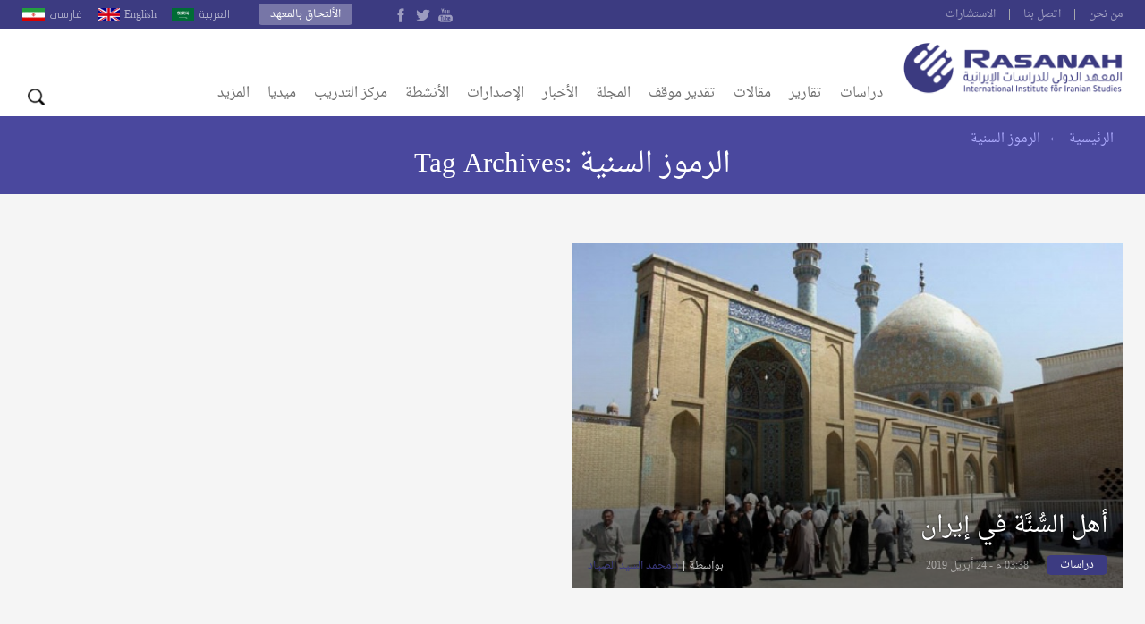

--- FILE ---
content_type: text/html; charset=UTF-8
request_url: https://rasanah-iiis.org/blog/tag/%D8%A7%D9%84%D8%B1%D9%85%D9%88%D8%B2-%D8%A7%D9%84%D8%B3%D9%86%D9%8A%D8%A9/
body_size: 15148
content:
<!DOCTYPE html>
<!--[if IE 6]>
<html id="ie6" dir="ltr" lang="ar">
<![endif]-->
<!--[if IE 7]>
<html id="ie7" dir="ltr" lang="ar">
<![endif]-->
<!--[if IE 8]>
<html id="ie8" dir="ltr" lang="ar">
<![endif]-->
<!--[if !(IE 6) | !(IE 7) | !(IE 8)  ]><!-->
<html dir="ltr" lang="ar">
<!--<![endif]-->
<head>
  <meta charset="UTF-8" />
  <meta name="viewport" content="width=device-width, initial-scale=1.0">
  <meta name="google-site-verification" content="CaJFs10y5bLJwrBLDBnsJAVlZQ9Tp8L0X-FMu385Eto">
  <meta http-equiv="cache-control" content="max-age=0" />
  <meta http-equiv="cache-control" content="no-cache" />
  <meta http-equiv="cache-control" content="no-store" />
  <meta http-equiv="expires" content="0" />
  <link rel="shortcut icon" href="https://rasanah-iiis.org/wp-content/themes/rasanah/images/ico/favicon.ico">

  <title>الرموز السنية Archives | المعهد الدولي للدراسات الإيرانية</title>
  <link rel="profile" href="https://gmpg.org/xfn/11" />
  <link rel="pingback" href="https://rasanah-iiis.org/xmlrpc.php" />
  <meta name='robots' content='max-image-preview:large' />

	<!-- This site is optimized with the Yoast SEO Premium plugin v14.9 - https://yoast.com/wordpress/plugins/seo/ -->
	<meta name="robots" content="index, follow, max-snippet:-1, max-image-preview:large, max-video-preview:-1" />
	<link rel="canonical" href="https://rasanah-iiis.org/blog/tag/الرموز-السنية/" />
	<meta property="og:locale" content="ar_AR" />
	<meta property="og:type" content="article" />
	<meta property="og:title" content="الرموز السنية Archives | المعهد الدولي للدراسات الإيرانية" />
	<meta property="og:url" content="https://rasanah-iiis.org/blog/tag/الرموز-السنية/" />
	<meta property="og:site_name" content="المعهد الدولي للدراسات الإيرانية" />
	<meta name="twitter:card" content="summary_large_image" />
	<meta name="twitter:site" content="@Rasanahiiis" />
	<script type="application/ld+json" class="yoast-schema-graph">{"@context":"https://schema.org","@graph":[{"@type":"Organization","@id":"https://rasanah-iiis.org/#organization","name":"\u0627\u0644\u0645\u0639\u0647\u062f \u0627\u0644\u062f\u0648\u0644\u064a \u0644\u0644\u062f\u0631\u0627\u0633\u0627\u062a \u0627\u0644\u0625\u064a\u0631\u0627\u0646\u064a\u0629","url":"https://rasanah-iiis.org/","sameAs":["https://www.facebook.com/Rasanahiis/","https://www.Instagram.com/Rasanahiiis/","https://twitter.com/Rasanahiiis"],"logo":{"@type":"ImageObject","@id":"https://rasanah-iiis.org/#logo","inLanguage":"ar","url":"https://rasanah-iiis.org/wp-content/uploads/2018/09/author-icon.png","width":450,"height":460,"caption":"\u0627\u0644\u0645\u0639\u0647\u062f \u0627\u0644\u062f\u0648\u0644\u064a \u0644\u0644\u062f\u0631\u0627\u0633\u0627\u062a \u0627\u0644\u0625\u064a\u0631\u0627\u0646\u064a\u0629"},"image":{"@id":"https://rasanah-iiis.org/#logo"}},{"@type":"WebSite","@id":"https://rasanah-iiis.org/#website","url":"https://rasanah-iiis.org/","name":"\u0627\u0644\u0645\u0639\u0647\u062f \u0627\u0644\u062f\u0648\u0644\u064a \u0644\u0644\u062f\u0631\u0627\u0633\u0627\u062a \u0627\u0644\u0625\u064a\u0631\u0627\u0646\u064a\u0629","description":"\u0631\u0635\u0627\u0646\u0629 (\u0627\u0644\u0645\u0639\u0647\u062f \u0627\u0644\u062f\u0648\u0644\u064a \u0644\u0644\u062f\u0631\u0627\u0633\u0627\u062a \u0627\u0644\u0625\u064a\u0631\u0627\u0646\u064a\u0629)\u060c \u064a\u062a\u0639\u0627\u0645\u0644 \u0628\u0645\u0648\u0636\u0648\u0639\u064a\u0629 \u0648\u062d\u064a\u0627\u062f\u064a\u0629 \u0648\u062d\u0631\u0641\u064a\u0629 \u0648\u064a\u062a\u0628\u0639 \u0623\u0639\u0644\u0649 \u0645\u0639\u0627\u064a\u064a\u0631 \u0627\u0644\u0625\u062a\u0642\u0627\u0646 \u0627\u0644\u062f\u0648\u0644\u064a\u0629 \u0641\u064a \u0643\u0644 \u0645\u064f\u0646\u062a\u064e\u062c\u0627\u062a\u0647 \u0627\u0644\u0641\u0643\u0631\u064a\u0629 \u0648\u0627\u0644\u0645\u0639\u0631\u0641\u064a\u0629 \u0645\u0646 \u062e\u0644\u0627\u0644 \u0627\u0633\u062a\u0642\u0637\u0627\u0628 \u0643\u0648\u0627\u062f\u0631 \u0645\u062a\u062e\u0635\u0635\u0629 \u0645\u0646 \u0645\u062e\u062a\u0644\u0641 \u0623\u0646\u062d\u0627\u0621 \u0627\u0644\u0639\u0627\u0644\u0645.","publisher":{"@id":"https://rasanah-iiis.org/#organization"},"potentialAction":[{"@type":"SearchAction","target":"https://rasanah-iiis.org/?s={search_term_string}","query-input":"required name=search_term_string"}],"inLanguage":"ar"},{"@type":"CollectionPage","@id":"https://rasanah-iiis.org/blog/tag/%d8%a7%d9%84%d8%b1%d9%85%d9%88%d8%b2-%d8%a7%d9%84%d8%b3%d9%86%d9%8a%d8%a9/#webpage","url":"https://rasanah-iiis.org/blog/tag/%d8%a7%d9%84%d8%b1%d9%85%d9%88%d8%b2-%d8%a7%d9%84%d8%b3%d9%86%d9%8a%d8%a9/","name":"\u0627\u0644\u0631\u0645\u0648\u0632 \u0627\u0644\u0633\u0646\u064a\u0629 Archives | \u0627\u0644\u0645\u0639\u0647\u062f \u0627\u0644\u062f\u0648\u0644\u064a \u0644\u0644\u062f\u0631\u0627\u0633\u0627\u062a \u0627\u0644\u0625\u064a\u0631\u0627\u0646\u064a\u0629","isPartOf":{"@id":"https://rasanah-iiis.org/#website"},"inLanguage":"ar","potentialAction":[{"@type":"ReadAction","target":["https://rasanah-iiis.org/blog/tag/%d8%a7%d9%84%d8%b1%d9%85%d9%88%d8%b2-%d8%a7%d9%84%d8%b3%d9%86%d9%8a%d8%a9/"]}]}]}</script>
	<!-- / Yoast SEO Premium plugin. -->


<link rel='dns-prefetch' href='//fonts.googleapis.com' />
<link rel="alternate" type="application/rss+xml" title="المعهد الدولي للدراسات الإيرانية &laquo; الخلاصة" href="https://rasanah-iiis.org/feed/" />
<link rel="alternate" type="application/rss+xml" title="المعهد الدولي للدراسات الإيرانية &laquo; خلاصة التعليقات" href="https://rasanah-iiis.org/comments/feed/" />
<link rel="alternate" type="application/rss+xml" title="المعهد الدولي للدراسات الإيرانية &laquo; الرموز السنية خلاصة الوسوم" href="https://rasanah-iiis.org/blog/tag/%d8%a7%d9%84%d8%b1%d9%85%d9%88%d8%b2-%d8%a7%d9%84%d8%b3%d9%86%d9%8a%d8%a9/feed/" />
<style id='wp-img-auto-sizes-contain-inline-css' type='text/css'>
img:is([sizes=auto i],[sizes^="auto," i]){contain-intrinsic-size:3000px 1500px}
/*# sourceURL=wp-img-auto-sizes-contain-inline-css */
</style>
<style id='wp-emoji-styles-inline-css' type='text/css'>

	img.wp-smiley, img.emoji {
		display: inline !important;
		border: none !important;
		box-shadow: none !important;
		height: 1em !important;
		width: 1em !important;
		margin: 0 0.07em !important;
		vertical-align: -0.1em !important;
		background: none !important;
		padding: 0 !important;
	}
/*# sourceURL=wp-emoji-styles-inline-css */
</style>
<style id='wp-block-library-inline-css' type='text/css'>
:root{--wp-block-synced-color:#7a00df;--wp-block-synced-color--rgb:122,0,223;--wp-bound-block-color:var(--wp-block-synced-color);--wp-editor-canvas-background:#ddd;--wp-admin-theme-color:#007cba;--wp-admin-theme-color--rgb:0,124,186;--wp-admin-theme-color-darker-10:#006ba1;--wp-admin-theme-color-darker-10--rgb:0,107,160.5;--wp-admin-theme-color-darker-20:#005a87;--wp-admin-theme-color-darker-20--rgb:0,90,135;--wp-admin-border-width-focus:2px}@media (min-resolution:192dpi){:root{--wp-admin-border-width-focus:1.5px}}.wp-element-button{cursor:pointer}:root .has-very-light-gray-background-color{background-color:#eee}:root .has-very-dark-gray-background-color{background-color:#313131}:root .has-very-light-gray-color{color:#eee}:root .has-very-dark-gray-color{color:#313131}:root .has-vivid-green-cyan-to-vivid-cyan-blue-gradient-background{background:linear-gradient(135deg,#00d084,#0693e3)}:root .has-purple-crush-gradient-background{background:linear-gradient(135deg,#34e2e4,#4721fb 50%,#ab1dfe)}:root .has-hazy-dawn-gradient-background{background:linear-gradient(135deg,#faaca8,#dad0ec)}:root .has-subdued-olive-gradient-background{background:linear-gradient(135deg,#fafae1,#67a671)}:root .has-atomic-cream-gradient-background{background:linear-gradient(135deg,#fdd79a,#004a59)}:root .has-nightshade-gradient-background{background:linear-gradient(135deg,#330968,#31cdcf)}:root .has-midnight-gradient-background{background:linear-gradient(135deg,#020381,#2874fc)}:root{--wp--preset--font-size--normal:16px;--wp--preset--font-size--huge:42px}.has-regular-font-size{font-size:1em}.has-larger-font-size{font-size:2.625em}.has-normal-font-size{font-size:var(--wp--preset--font-size--normal)}.has-huge-font-size{font-size:var(--wp--preset--font-size--huge)}.has-text-align-center{text-align:center}.has-text-align-left{text-align:left}.has-text-align-right{text-align:right}.has-fit-text{white-space:nowrap!important}#end-resizable-editor-section{display:none}.aligncenter{clear:both}.items-justified-left{justify-content:flex-start}.items-justified-center{justify-content:center}.items-justified-right{justify-content:flex-end}.items-justified-space-between{justify-content:space-between}.screen-reader-text{border:0;clip-path:inset(50%);height:1px;margin:-1px;overflow:hidden;padding:0;position:absolute;width:1px;word-wrap:normal!important}.screen-reader-text:focus{background-color:#ddd;clip-path:none;color:#444;display:block;font-size:1em;height:auto;left:5px;line-height:normal;padding:15px 23px 14px;text-decoration:none;top:5px;width:auto;z-index:100000}html :where(.has-border-color){border-style:solid}html :where([style*=border-top-color]){border-top-style:solid}html :where([style*=border-right-color]){border-right-style:solid}html :where([style*=border-bottom-color]){border-bottom-style:solid}html :where([style*=border-left-color]){border-left-style:solid}html :where([style*=border-width]){border-style:solid}html :where([style*=border-top-width]){border-top-style:solid}html :where([style*=border-right-width]){border-right-style:solid}html :where([style*=border-bottom-width]){border-bottom-style:solid}html :where([style*=border-left-width]){border-left-style:solid}html :where(img[class*=wp-image-]){height:auto;max-width:100%}:where(figure){margin:0 0 1em}html :where(.is-position-sticky){--wp-admin--admin-bar--position-offset:var(--wp-admin--admin-bar--height,0px)}@media screen and (max-width:600px){html :where(.is-position-sticky){--wp-admin--admin-bar--position-offset:0px}}

/*# sourceURL=wp-block-library-inline-css */
</style><style id='global-styles-inline-css' type='text/css'>
:root{--wp--preset--aspect-ratio--square: 1;--wp--preset--aspect-ratio--4-3: 4/3;--wp--preset--aspect-ratio--3-4: 3/4;--wp--preset--aspect-ratio--3-2: 3/2;--wp--preset--aspect-ratio--2-3: 2/3;--wp--preset--aspect-ratio--16-9: 16/9;--wp--preset--aspect-ratio--9-16: 9/16;--wp--preset--color--black: #000000;--wp--preset--color--cyan-bluish-gray: #abb8c3;--wp--preset--color--white: #ffffff;--wp--preset--color--pale-pink: #f78da7;--wp--preset--color--vivid-red: #cf2e2e;--wp--preset--color--luminous-vivid-orange: #ff6900;--wp--preset--color--luminous-vivid-amber: #fcb900;--wp--preset--color--light-green-cyan: #7bdcb5;--wp--preset--color--vivid-green-cyan: #00d084;--wp--preset--color--pale-cyan-blue: #8ed1fc;--wp--preset--color--vivid-cyan-blue: #0693e3;--wp--preset--color--vivid-purple: #9b51e0;--wp--preset--gradient--vivid-cyan-blue-to-vivid-purple: linear-gradient(135deg,rgb(6,147,227) 0%,rgb(155,81,224) 100%);--wp--preset--gradient--light-green-cyan-to-vivid-green-cyan: linear-gradient(135deg,rgb(122,220,180) 0%,rgb(0,208,130) 100%);--wp--preset--gradient--luminous-vivid-amber-to-luminous-vivid-orange: linear-gradient(135deg,rgb(252,185,0) 0%,rgb(255,105,0) 100%);--wp--preset--gradient--luminous-vivid-orange-to-vivid-red: linear-gradient(135deg,rgb(255,105,0) 0%,rgb(207,46,46) 100%);--wp--preset--gradient--very-light-gray-to-cyan-bluish-gray: linear-gradient(135deg,rgb(238,238,238) 0%,rgb(169,184,195) 100%);--wp--preset--gradient--cool-to-warm-spectrum: linear-gradient(135deg,rgb(74,234,220) 0%,rgb(151,120,209) 20%,rgb(207,42,186) 40%,rgb(238,44,130) 60%,rgb(251,105,98) 80%,rgb(254,248,76) 100%);--wp--preset--gradient--blush-light-purple: linear-gradient(135deg,rgb(255,206,236) 0%,rgb(152,150,240) 100%);--wp--preset--gradient--blush-bordeaux: linear-gradient(135deg,rgb(254,205,165) 0%,rgb(254,45,45) 50%,rgb(107,0,62) 100%);--wp--preset--gradient--luminous-dusk: linear-gradient(135deg,rgb(255,203,112) 0%,rgb(199,81,192) 50%,rgb(65,88,208) 100%);--wp--preset--gradient--pale-ocean: linear-gradient(135deg,rgb(255,245,203) 0%,rgb(182,227,212) 50%,rgb(51,167,181) 100%);--wp--preset--gradient--electric-grass: linear-gradient(135deg,rgb(202,248,128) 0%,rgb(113,206,126) 100%);--wp--preset--gradient--midnight: linear-gradient(135deg,rgb(2,3,129) 0%,rgb(40,116,252) 100%);--wp--preset--font-size--small: 13px;--wp--preset--font-size--medium: 20px;--wp--preset--font-size--large: 36px;--wp--preset--font-size--x-large: 42px;--wp--preset--spacing--20: 0.44rem;--wp--preset--spacing--30: 0.67rem;--wp--preset--spacing--40: 1rem;--wp--preset--spacing--50: 1.5rem;--wp--preset--spacing--60: 2.25rem;--wp--preset--spacing--70: 3.38rem;--wp--preset--spacing--80: 5.06rem;--wp--preset--shadow--natural: 6px 6px 9px rgba(0, 0, 0, 0.2);--wp--preset--shadow--deep: 12px 12px 50px rgba(0, 0, 0, 0.4);--wp--preset--shadow--sharp: 6px 6px 0px rgba(0, 0, 0, 0.2);--wp--preset--shadow--outlined: 6px 6px 0px -3px rgb(255, 255, 255), 6px 6px rgb(0, 0, 0);--wp--preset--shadow--crisp: 6px 6px 0px rgb(0, 0, 0);}:where(.is-layout-flex){gap: 0.5em;}:where(.is-layout-grid){gap: 0.5em;}body .is-layout-flex{display: flex;}.is-layout-flex{flex-wrap: wrap;align-items: center;}.is-layout-flex > :is(*, div){margin: 0;}body .is-layout-grid{display: grid;}.is-layout-grid > :is(*, div){margin: 0;}:where(.wp-block-columns.is-layout-flex){gap: 2em;}:where(.wp-block-columns.is-layout-grid){gap: 2em;}:where(.wp-block-post-template.is-layout-flex){gap: 1.25em;}:where(.wp-block-post-template.is-layout-grid){gap: 1.25em;}.has-black-color{color: var(--wp--preset--color--black) !important;}.has-cyan-bluish-gray-color{color: var(--wp--preset--color--cyan-bluish-gray) !important;}.has-white-color{color: var(--wp--preset--color--white) !important;}.has-pale-pink-color{color: var(--wp--preset--color--pale-pink) !important;}.has-vivid-red-color{color: var(--wp--preset--color--vivid-red) !important;}.has-luminous-vivid-orange-color{color: var(--wp--preset--color--luminous-vivid-orange) !important;}.has-luminous-vivid-amber-color{color: var(--wp--preset--color--luminous-vivid-amber) !important;}.has-light-green-cyan-color{color: var(--wp--preset--color--light-green-cyan) !important;}.has-vivid-green-cyan-color{color: var(--wp--preset--color--vivid-green-cyan) !important;}.has-pale-cyan-blue-color{color: var(--wp--preset--color--pale-cyan-blue) !important;}.has-vivid-cyan-blue-color{color: var(--wp--preset--color--vivid-cyan-blue) !important;}.has-vivid-purple-color{color: var(--wp--preset--color--vivid-purple) !important;}.has-black-background-color{background-color: var(--wp--preset--color--black) !important;}.has-cyan-bluish-gray-background-color{background-color: var(--wp--preset--color--cyan-bluish-gray) !important;}.has-white-background-color{background-color: var(--wp--preset--color--white) !important;}.has-pale-pink-background-color{background-color: var(--wp--preset--color--pale-pink) !important;}.has-vivid-red-background-color{background-color: var(--wp--preset--color--vivid-red) !important;}.has-luminous-vivid-orange-background-color{background-color: var(--wp--preset--color--luminous-vivid-orange) !important;}.has-luminous-vivid-amber-background-color{background-color: var(--wp--preset--color--luminous-vivid-amber) !important;}.has-light-green-cyan-background-color{background-color: var(--wp--preset--color--light-green-cyan) !important;}.has-vivid-green-cyan-background-color{background-color: var(--wp--preset--color--vivid-green-cyan) !important;}.has-pale-cyan-blue-background-color{background-color: var(--wp--preset--color--pale-cyan-blue) !important;}.has-vivid-cyan-blue-background-color{background-color: var(--wp--preset--color--vivid-cyan-blue) !important;}.has-vivid-purple-background-color{background-color: var(--wp--preset--color--vivid-purple) !important;}.has-black-border-color{border-color: var(--wp--preset--color--black) !important;}.has-cyan-bluish-gray-border-color{border-color: var(--wp--preset--color--cyan-bluish-gray) !important;}.has-white-border-color{border-color: var(--wp--preset--color--white) !important;}.has-pale-pink-border-color{border-color: var(--wp--preset--color--pale-pink) !important;}.has-vivid-red-border-color{border-color: var(--wp--preset--color--vivid-red) !important;}.has-luminous-vivid-orange-border-color{border-color: var(--wp--preset--color--luminous-vivid-orange) !important;}.has-luminous-vivid-amber-border-color{border-color: var(--wp--preset--color--luminous-vivid-amber) !important;}.has-light-green-cyan-border-color{border-color: var(--wp--preset--color--light-green-cyan) !important;}.has-vivid-green-cyan-border-color{border-color: var(--wp--preset--color--vivid-green-cyan) !important;}.has-pale-cyan-blue-border-color{border-color: var(--wp--preset--color--pale-cyan-blue) !important;}.has-vivid-cyan-blue-border-color{border-color: var(--wp--preset--color--vivid-cyan-blue) !important;}.has-vivid-purple-border-color{border-color: var(--wp--preset--color--vivid-purple) !important;}.has-vivid-cyan-blue-to-vivid-purple-gradient-background{background: var(--wp--preset--gradient--vivid-cyan-blue-to-vivid-purple) !important;}.has-light-green-cyan-to-vivid-green-cyan-gradient-background{background: var(--wp--preset--gradient--light-green-cyan-to-vivid-green-cyan) !important;}.has-luminous-vivid-amber-to-luminous-vivid-orange-gradient-background{background: var(--wp--preset--gradient--luminous-vivid-amber-to-luminous-vivid-orange) !important;}.has-luminous-vivid-orange-to-vivid-red-gradient-background{background: var(--wp--preset--gradient--luminous-vivid-orange-to-vivid-red) !important;}.has-very-light-gray-to-cyan-bluish-gray-gradient-background{background: var(--wp--preset--gradient--very-light-gray-to-cyan-bluish-gray) !important;}.has-cool-to-warm-spectrum-gradient-background{background: var(--wp--preset--gradient--cool-to-warm-spectrum) !important;}.has-blush-light-purple-gradient-background{background: var(--wp--preset--gradient--blush-light-purple) !important;}.has-blush-bordeaux-gradient-background{background: var(--wp--preset--gradient--blush-bordeaux) !important;}.has-luminous-dusk-gradient-background{background: var(--wp--preset--gradient--luminous-dusk) !important;}.has-pale-ocean-gradient-background{background: var(--wp--preset--gradient--pale-ocean) !important;}.has-electric-grass-gradient-background{background: var(--wp--preset--gradient--electric-grass) !important;}.has-midnight-gradient-background{background: var(--wp--preset--gradient--midnight) !important;}.has-small-font-size{font-size: var(--wp--preset--font-size--small) !important;}.has-medium-font-size{font-size: var(--wp--preset--font-size--medium) !important;}.has-large-font-size{font-size: var(--wp--preset--font-size--large) !important;}.has-x-large-font-size{font-size: var(--wp--preset--font-size--x-large) !important;}
/*# sourceURL=global-styles-inline-css */
</style>

<style id='classic-theme-styles-inline-css' type='text/css'>
/*! This file is auto-generated */
.wp-block-button__link{color:#fff;background-color:#32373c;border-radius:9999px;box-shadow:none;text-decoration:none;padding:calc(.667em + 2px) calc(1.333em + 2px);font-size:1.125em}.wp-block-file__button{background:#32373c;color:#fff;text-decoration:none}
/*# sourceURL=/wp-includes/css/classic-themes.min.css */
</style>
<link rel='stylesheet' id='swiper-slider-css' href='https://rasanah-iiis.org/wp-content/themes/rasanah/css/swiper.css?ver=6.9' type='text/css' media='all' />
<link rel='stylesheet' id='main-stylesheet-css' href='https://rasanah-iiis.org/wp-content/themes/rasanah/style.css?ver=6.9' type='text/css' media='all' />
<link rel='stylesheet' id='jf-font-css' href='https://rasanah-iiis.org/wp-content/themes/rasanah/css/jf-font.css?ver=6.9' type='text/css' media='all' />
<link rel='stylesheet' id='weather-font-css' href='https://rasanah-iiis.org/wp-content/themes/rasanah/css/weather-font/weather.css?ver=6.9' type='text/css' media='all' />
<link rel='stylesheet' id='droidarabic-naskh-css' href='https://fonts.googleapis.com/earlyaccess/droidarabicnaskh.css?ver=6.9' type='text/css' media='all' />
<link rel='stylesheet' id='droidarabic-kufi-css' href='https://fonts.googleapis.com/earlyaccess/droidarabickufi.css?ver=6.9' type='text/css' media='all' />
<script type="text/javascript" src="https://rasanah-iiis.org/wp-includes/js/jquery/jquery.min.js?ver=3.7.1" id="jquery-core-js"></script>
<script type="text/javascript" src="https://rasanah-iiis.org/wp-includes/js/jquery/jquery-migrate.min.js?ver=3.4.1" id="jquery-migrate-js"></script>
<script type="text/javascript" src="https://rasanah-iiis.org/wp-content/themes/rasanah/js/swiper.jquery.min.js" id="swiper.jquery-js"></script>
<script type="text/javascript" src="https://rasanah-iiis.org/wp-content/themes/rasanah/js/jquery.popupwindow.js" id="jquery.popup-js"></script>
<script type="text/javascript" src="https://rasanah-iiis.org/wp-content/themes/rasanah/js/jquery.marquee.min.js" id="jquery.marquee-js"></script>
<link rel="https://api.w.org/" href="https://rasanah-iiis.org/wp-json/" /><link rel="alternate" title="JSON" type="application/json" href="https://rasanah-iiis.org/wp-json/wp/v2/tags/6874" /><link rel="EditURI" type="application/rsd+xml" title="RSD" href="https://rasanah-iiis.org/xmlrpc.php?rsd" />
<meta name="generator" content="WordPress 6.9" />
<link rel="icon" href="https://rasanah-iiis.org/wp-content/uploads/2018/04/cropped-rasanah-32x32.png" sizes="32x32" />
<link rel="icon" href="https://rasanah-iiis.org/wp-content/uploads/2018/04/cropped-rasanah-192x192.png" sizes="192x192" />
<link rel="apple-touch-icon" href="https://rasanah-iiis.org/wp-content/uploads/2018/04/cropped-rasanah-180x180.png" />
<meta name="msapplication-TileImage" content="https://rasanah-iiis.org/wp-content/uploads/2018/04/cropped-rasanah-270x270.png" />
		<style type="text/css" id="wp-custom-css">
			.logo-container.clearfix {
    display: none;
}

.date {
    display: none;
}		</style>
		
  <!-- Global site tag (gtag.js) - Google Analytics -->
  <script async src="https://www.googletagmanager.com/gtag/js?id=UA-35360281-28"></script>
  <script>
    window.dataLayer = window.dataLayer || [];
    function gtag(){dataLayer.push(arguments);}
    gtag('js', new Date());

    gtag('config', 'UA-35360281-28');
  </script>


</head>

<body class="rtl archive tag tag-6874 wp-theme-rasanah">

<div id="header">
    <div id="topbar" class="clearfix">
      <div class="container">


        <ul id="nav-menu" class="small-links"><li id="menu-item-585" class="menu-item menu-item-type-post_type menu-item-object-page menu-item-585"><a href="https://rasanah-iiis.org/%d9%85%d9%86-%d9%86%d8%ad%d9%86/">من نحن</a></li>
<li id="menu-item-586" class="menu-item menu-item-type-post_type menu-item-object-page menu-item-586"><a href="https://rasanah-iiis.org/%d8%a7%d8%aa%d8%b5%d9%84-%d8%a8%d9%86%d8%a7/">اتصل بنا</a></li>
<li id="menu-item-13298" class="menu-item menu-item-type-post_type menu-item-object-page menu-item-13298"><a href="https://rasanah-iiis.org/%d8%a7%d9%84%d8%a7%d8%b3%d8%aa%d8%b4%d8%a7%d8%b1%d8%a7%d8%aa/">الاستشارات</a></li>
</ul>        <div class="languages-block">
          <div class="languages-open">أختر اللغة</div>
          <div class="lang-link">
                          <a  href="https://rasanah-iiis.org/" class="">العربية</a>
                          <a  href="https://rasanah-iiis.org/english" class="english">English</a>
                          <a  href="https://rasanah-iiis.org/parsi" class="parsi">فارسى</a>
                      </div>
        </div>

        <a class="login-button" href="https://rasanah-iiis.org/%d8%a7%d9%84%d8%a5%d9%84%d8%aa%d8%ad%d8%a7%d9%82-%d8%a8%d8%a7%d9%84%d9%85%d8%b9%d9%87%d8%af/">الألتحاق بالمعهد</a>

        <div class="follow-icons">
          <!-- <a class="google_plus" href=""></a>
          <a class="rss" href=""></a> -->
          <a class="youtube" href="https://www.youtube.com/channel/UCxMjj9EPz2qwOx_AXk0Ww7g"></a>
          <a class="twitter" href="https://twitter.com/Rasanahiiis"></a>
          <a class="facebook" href="https://www.facebook.com/Rasanahiis/"></a>
        </div>

        <div class="date">
          03:42 ص - 19 يناير 2026        </div>
      </div>
    </div>

    <div class="inner-header clearfix">
      <div class="container">
          <a class="logo" href="https://rasanah-iiis.org">
            <img alt="المعهد الدولي للدراسات الإيرانية" src="https://rasanah-iiis.org/wp-content/themes/rasanah/images/logo.png">
          </a>
          <div class="search-navigation-icone">
            <div class="navigation-icone">القائمه </div>
            <div class="search-icone">البحث</div>
          </div>


          <nav id="header-navigation" role="navigation" class="clearfix">
              <ul id="nav-menu" class="nav-menu clearfix"><li id="menu-item-11095" class="menu-item menu-item-type-taxonomy menu-item-object-category menu-item-11095 14-menu-category"><a href="https://rasanah-iiis.org/blog/category/%d8%af%d8%b1%d8%a7%d8%b3%d8%a7%d8%aa/">دراسات</a></li>
<li id="menu-item-12561" class="menu-item menu-item-type-taxonomy menu-item-object-category menu-item-has-children menu-item-12561 4887-menu-category"><a href="https://rasanah-iiis.org/blog/category/%d8%a7%d9%84%d8%b1%d8%b5%d8%af-%d9%88%d8%a7%d9%84%d8%aa%d8%b1%d8%ac%d9%85%d8%a9/%d8%a7%d9%84%d8%aa%d9%82%d8%a7%d8%b1%d9%8a%d8%b1/">تقارير</a>
<ul class="sub-menu">
	<li id="menu-item-37948" class="menu-item menu-item-type-taxonomy menu-item-object-category menu-item-37948 4887-menu-category"><a href="https://rasanah-iiis.org/blog/category/%d8%a7%d9%84%d8%b1%d8%b5%d8%af-%d9%88%d8%a7%d9%84%d8%aa%d8%b1%d8%ac%d9%85%d8%a9/%d8%a7%d9%84%d8%aa%d9%82%d8%a7%d8%b1%d9%8a%d8%b1/">تقارير</a></li>
	<li id="menu-item-11156" class="menu-item menu-item-type-taxonomy menu-item-object-category menu-item-11156 3-menu-category"><a href="https://rasanah-iiis.org/blog/category/%d8%a7%d9%84%d8%b1%d8%b5%d8%af-%d9%88%d8%a7%d9%84%d8%aa%d8%b1%d8%ac%d9%85%d8%a9/%d8%a7%d9%84%d8%aa%d9%82%d8%a7%d8%b1%d9%8a%d8%b1-%d8%a7%d9%84%d8%a5%d8%ae%d8%a8%d8%a7%d8%b1%d9%8a%d8%a9/">تقارير خبرية</a></li>
	<li id="menu-item-11157" class="menu-item menu-item-type-taxonomy menu-item-object-category menu-item-11157 94-menu-category"><a href="https://rasanah-iiis.org/blog/category/%d8%a7%d9%84%d8%b1%d8%b5%d8%af-%d9%88%d8%a7%d9%84%d8%aa%d8%b1%d8%ac%d9%85%d8%a9/%d8%a7%d9%84%d8%b5%d8%ad%d8%a7%d9%81%d8%a9-%d8%a7%d9%84%d8%a5%d9%8a%d8%b1%d8%a7%d9%86%d9%8a%d8%a9/">الصحافة الإيرانية</a></li>

		<div class="posts-block">
							<ul id="posts-4887" class="section-cat-post">
					<li class='third'>  <a href="https://rasanah-iiis.org/%d9%85%d9%86%d8%a7%d9%88%d8%b1%d8%a7%d8%aa-%d8%a7%d9%84%d8%a7%d9%82%d8%aa%d8%af%d8%a7%d8%b1-%d8%b1%d8%b3%d8%a7%d8%a6%d9%84-%d8%b5%d8%a7%d8%b1%d9%88%d8%ae%d9%8a%d8%a9-%d8%a5%d9%8a%d8%b1/" class="single-post clearfix">
    <div class="thumbnail">
      <img alt="مناورات «الاقتدار».. رسائل صاروخية إيرانية في مياه الخليج" title="مناورات «الاقتدار».. رسائل صاروخية إيرانية في مياه الخليج" src="https://rasanah-iiis.org/wp-content/themes/rasanah/timthumb/?src=https://rasanah-iiis.org//wp-content/uploads/2025/12/مناورات-الاقتدار.-رسائل-صاروخية-إيرانية-في-مياه-الخليج-1024x577.png&w=205&h=125" />
    </div>
    <div class="text">
       <h2 class="the-title">مناورات «الاقتدار».. رسائل صاروخية إيرانية في مياه الخليج</h2>
    </div>
  </a>
</li><li class='third'>  <a href="https://rasanah-iiis.org/%d8%aa%d8%ac%d8%af%d8%af-%d8%a7%d9%84%d8%a7%d8%b9%d8%aa%d8%af%d8%a7%d8%a1%d8%a7%d8%aa-%d8%a7%d9%84%d8%a5%d8%b3%d8%b1%d8%a7%d8%a6%d9%8a%d9%84%d9%8a%d8%a9-%d8%b9%d9%84%d9%89-%d8%b3%d9%88%d8%b1%d9%8a/" class="single-post clearfix">
    <div class="thumbnail">
      <img alt="تجدد الاعتداءات الإسرائيلية على سوريا.. التداعيات والمآلات الإقليمية" title="تجدد الاعتداءات الإسرائيلية على سوريا.. التداعيات والمآلات الإقليمية" src="https://rasanah-iiis.org/wp-content/themes/rasanah/timthumb/?src=https://rasanah-iiis.org//wp-content/uploads/2025/12/تجدد-الاعتداءات-الإسرائيلية-على-سوريا.-التداعيات-والمآلات-الإقليمية-1024x683.jpeg&w=205&h=125" />
    </div>
    <div class="text">
       <h2 class="the-title">تجدد الاعتداءات الإسرائيلية على سوريا.. التداعيات والمآلات الإقليمية</h2>
    </div>
  </a>
</li><li class='third'>  <a href="https://rasanah-iiis.org/%d8%a7%d9%84%d9%8a%d9%85%d9%86-%d8%b9%d9%84%d9%89-%d8%ad%d8%a7%d9%81%d8%a9-%d8%a7%d9%84%d9%87%d8%a7%d9%88%d9%8a%d8%a9-%d8%aa%d8%af%d8%a7%d8%b9%d9%8a%d8%a7%d8%aa-%d8%a7%d9%84%d8%aa%d8%b5%d8%b9/" class="single-post clearfix">
    <div class="thumbnail">
      <img alt=" اليمن على حافة الهاوية.. تداعيات التصعيدات الأخيرة" title=" اليمن على حافة الهاوية.. تداعيات التصعيدات الأخيرة" src="https://rasanah-iiis.org/wp-content/themes/rasanah/timthumb/?src=https://rasanah-iiis.org//wp-content/uploads/2025/12/اليمن-على-حافة-الهاوية-.jpg&w=205&h=125" />
    </div>
    <div class="text">
       <h2 class="the-title"> اليمن على حافة الهاوية.. تداعيات التصعيدات الأخيرة</h2>
    </div>
  </a>
</li>				</ul>
							<ul id="posts-3" class="section-cat-post">
					<li class='third'>  <a href="https://rasanah-iiis.org/%d8%ad%d8%b8%d8%b1-%d8%b5%d8%a7%d8%af%d8%b1%d8%a7%d8%aa-%d8%a7%d9%84%d8%a8%d9%82%d9%88%d9%84%d9%8a%d8%a7%d8%aa-%d9%88%d8%a7%d9%84%d8%ad%d8%a8%d9%88%d8%a8-%d9%88%d8%a7%d9%84%d8%a7%d8%ad%d8%aa%d9%88/" class="single-post clearfix">
    <div class="thumbnail">
      <img alt="حظر صادرات البقوليات والحبوب.. والاحتواء الشعبي في إيران" title="حظر صادرات البقوليات والحبوب.. والاحتواء الشعبي في إيران" src="https://rasanah-iiis.org/wp-content/themes/rasanah/timthumb/?src=https://rasanah-iiis.org//wp-content/uploads/2018/12/بازار.jpg&w=205&h=125" />
    </div>
    <div class="text">
       <h2 class="the-title">حظر صادرات البقوليات والحبوب.. والاحتواء الشعبي في إيران</h2>
    </div>
  </a>
</li><li class='third'>  <a href="https://rasanah-iiis.org/%d8%aa%d8%b5%d8%b1%d9%8a%d8%ad%d8%a7%d8%aa-%d8%b8%d8%b1%d9%8a%d9%81-%d8%a7%d8%b3%d8%aa%d8%ab%d9%85%d8%a7%d8%b1-%d8%b3%d9%8a%d8%a7%d8%b3%d9%8a-%d8%a3%d9%85-%d8%ad%d9%82%d9%8a%d9%82%d8%a9-%d9%85%d8%aa/" class="single-post clearfix">
    <div class="thumbnail">
      <img alt="تصريحات ظريف.. استثمار سياسي أم حقيقة متأخرة؟" title="تصريحات ظريف.. استثمار سياسي أم حقيقة متأخرة؟" src="https://rasanah-iiis.org/wp-content/themes/rasanah/timthumb/?src=https://rasanah-iiis.org//wp-content/uploads/2018/12/تصريحات-ظريف.jpg&w=205&h=125" />
    </div>
    <div class="text">
       <h2 class="the-title">تصريحات ظريف.. استثمار سياسي أم حقيقة متأخرة؟</h2>
    </div>
  </a>
</li><li class='third'>  <a href="https://rasanah-iiis.org/%d8%aa%d8%b5%d8%a7%d8%b9%d8%af-%d8%a7%d9%84%d8%a7%d8%ad%d8%aa%d8%ac%d8%a7%d8%ac%d8%a7%d8%aa-%d9%88%d8%aa%d9%88%d8%b3%d8%b9-%d8%af%d8%a7%d8%a6%d8%b1%d8%a9-%d8%a7%d9%84%d9%85%d8%b7%d8%a7%d9%84%d8%a8/" class="single-post clearfix">
    <div class="thumbnail">
      <img alt="تصاعد الاحتجاجات وتوسع دائرة المطالب" title="تصاعد الاحتجاجات وتوسع دائرة المطالب" src="https://rasanah-iiis.org/wp-content/themes/rasanah/timthumb/?src=https://rasanah-iiis.org//wp-content/uploads/2018/08/تصاعد-الاحتجاجات-وتوسع-دائرة-المطالب2.png&w=205&h=125" />
    </div>
    <div class="text">
       <h2 class="the-title">تصاعد الاحتجاجات وتوسع دائرة المطالب</h2>
    </div>
  </a>
</li>				</ul>
							<ul id="posts-94" class="section-cat-post">
					<li class='third'>  <a href="https://rasanah-iiis.org/%d8%a5%d9%8a%d8%b1%d8%a7%d9%86-%d9%81%d9%8a-%d8%a3%d8%b3%d8%a8%d9%88%d8%b9-%d9%85%d9%86-14-20-%d8%a3%d8%ba%d8%b3%d8%b7%d8%b3-2025%d9%85/" class="single-post clearfix">
    <div class="thumbnail">
      <img alt="إيران في أسبوع من 14-20 أغسطس 2025م" title="إيران في أسبوع من 14-20 أغسطس 2025م" src="https://rasanah-iiis.org/wp-content/themes/rasanah/timthumb/?src=https://rasanah-iiis.org//wp-content/uploads/2025/06/أسبوع.jpg&w=205&h=125" />
    </div>
    <div class="text">
       <h2 class="the-title">إيران في أسبوع من 14-20 أغسطس 2025م</h2>
    </div>
  </a>
</li><li class='third'>  <a href="https://rasanah-iiis.org/%d8%a5%d9%8a%d8%b1%d8%a7%d9%86-%d9%81%d9%8a-%d8%a3%d8%b3%d8%a8%d9%88%d8%b9-%d9%85%d9%86-25-%d9%8a%d9%88%d9%86%d9%8a%d9%88-%d8%ad%d8%aa%d9%89-2-%d9%8a%d9%88%d9%84%d9%8a%d9%88-2025/" class="single-post clearfix">
    <div class="thumbnail">
      <img alt="إيران في أسبوع من 25 يونيو حتى 2 يوليو 2025" title="إيران في أسبوع من 25 يونيو حتى 2 يوليو 2025" src="https://rasanah-iiis.org/wp-content/themes/rasanah/timthumb/?src=https://rasanah-iiis.org//wp-content/uploads/2024/12/5-11-Dec-1024x250.jpg&w=205&h=125" />
    </div>
    <div class="text">
       <h2 class="the-title">إيران في أسبوع من 25 يونيو حتى 2 يوليو 2025</h2>
    </div>
  </a>
</li><li class='third'>  <a href="https://rasanah-iiis.org/%d8%a5%d9%8a%d8%b1%d8%a7%d9%86-%d9%81%d9%8a-%d8%a3%d8%b3%d8%a8%d9%88%d8%b9-%d9%85%d9%86-%d8%a7%d9%84%d8%ae%d9%85%d9%8a%d8%b3-15-%d9%85%d8%a7%d9%8a%d9%88-%d8%a5%d9%84%d9%89-%d8%a7%d9%84%d8%a3%d8%b1/" class="single-post clearfix">
    <div class="thumbnail">
      <img alt="إيران في أسبوع.. من الخميس 15 مايو إلى الأربعاء 21 مايو 2025م" title="إيران في أسبوع.. من الخميس 15 مايو إلى الأربعاء 21 مايو 2025م" src="https://rasanah-iiis.org/wp-content/themes/rasanah/timthumb/?src=https://rasanah-iiis.org//wp-content/uploads/2024/12/5-11-Dec-1024x250.jpg&w=205&h=125" />
    </div>
    <div class="text">
       <h2 class="the-title">إيران في أسبوع.. من الخميس 15 مايو إلى الأربعاء 21 مايو 2025م</h2>
    </div>
  </a>
</li>				</ul>
								</div>

		</ul>
</li>
<li id="menu-item-11158" class="menu-item menu-item-type-taxonomy menu-item-object-category menu-item-11158 17-menu-category"><a href="https://rasanah-iiis.org/blog/category/%d9%85%d9%82%d8%a7%d9%84%d8%a7%d8%aa/">مقالات</a></li>
<li id="menu-item-13666" class="menu-item menu-item-type-taxonomy menu-item-object-category menu-item-13666 154-menu-category"><a href="https://rasanah-iiis.org/blog/category/%d8%aa%d9%82%d8%af%d9%8a%d8%b1-%d9%85%d9%88%d9%82%d9%81/">تقدير موقف</a></li>
<li id="menu-item-17811" class="menu-item menu-item-type-taxonomy menu-item-object-category menu-item-17811 5-menu-category"><a href="https://rasanah-iiis.org/blog/category/%d8%a7%d9%84%d9%85%d8%ac%d9%84%d8%a9/">المجلة</a></li>
<li id="menu-item-11151" class="menu-item menu-item-type-taxonomy menu-item-object-category menu-item-11151 1-menu-category"><a href="https://rasanah-iiis.org/blog/category/%d8%a7%d9%84%d8%a7%d8%ae%d8%a8%d8%a7%d8%b1/">الأخبار</a></li>
<li id="menu-item-11102" class="menu-item menu-item-type-taxonomy menu-item-object-category menu-item-has-children menu-item-11102 549-menu-category"><a href="https://rasanah-iiis.org/blog/category/%d8%a7%d9%84%d8%a5%d8%b5%d8%af%d8%a7%d8%b1%d8%a7%d8%aa/">الإصدارات</a>
<ul class="sub-menu">
	<li id="menu-item-11103" class="menu-item menu-item-type-taxonomy menu-item-object-category menu-item-11103 4339-menu-category"><a href="https://rasanah-iiis.org/blog/category/%d8%a7%d9%84%d8%a5%d8%b5%d8%af%d8%a7%d8%b1%d8%a7%d8%aa/%d8%a7%d9%84%d8%aa%d9%82%d8%a7%d8%b1%d9%8a%d8%b1-%d8%a7%d9%84%d8%a5%d8%b3%d8%aa%d8%b1%d8%a7%d8%aa%d9%8a%d8%ac%d9%8a%d8%a9-%d8%a7%d9%84%d8%b3%d9%86%d9%88%d9%8a%d8%a9/">التقارير الاستراتيجية السنوية</a></li>
	<li id="menu-item-11104" class="menu-item menu-item-type-taxonomy menu-item-object-category menu-item-11104 751-menu-category"><a href="https://rasanah-iiis.org/blog/category/%d8%a7%d9%84%d8%a5%d8%b5%d8%af%d8%a7%d8%b1%d8%a7%d8%aa/%d8%a7%d9%84%d8%aa%d9%82%d8%a7%d8%b1%d9%8a%d8%b1-%d8%a7%d9%84%d8%b4%d9%87%d8%b1%d9%8a%d8%a9/">التقارير الشهرية</a></li>
	<li id="menu-item-11105" class="menu-item menu-item-type-taxonomy menu-item-object-category menu-item-11105 25-menu-category"><a href="https://rasanah-iiis.org/blog/category/%d8%a7%d9%84%d8%a5%d8%b5%d8%af%d8%a7%d8%b1%d8%a7%d8%aa/%d8%a7%d9%84%d9%83%d8%aa%d8%a8/">الكتب</a></li>

		<div class="posts-block">
							<ul id="posts-4339" class="section-cat-post">
					<li class='third'>  <a href="https://rasanah-iiis.org/%d8%b1%d8%b5%d8%a7%d9%86%d8%a9-%d9%8a%d8%b5%d8%af%d8%b1-%d8%aa%d9%82%d8%b1%d9%8a%d8%b1%d9%87-%d8%a7%d9%84%d8%a7%d8%b3%d8%aa%d8%b1%d8%a7%d8%aa%d9%8a%d8%ac%d9%8a-%d8%a7%d9%84%d8%b3%d9%86-2/" class="single-post clearfix">
    <div class="thumbnail">
      <img alt="«رصانة» يصدر تقريره الاستراتيجي السنوي لعام 2024-2025م" title="«رصانة» يصدر تقريره الاستراتيجي السنوي لعام 2024-2025م" src="https://rasanah-iiis.org/wp-content/themes/rasanah/timthumb/?src=https://rasanah-iiis.org//wp-content/uploads/2025/01/التقرير-الاستراتيجي-السنوي-1024x768.jpg&w=205&h=125" />
    </div>
    <div class="text">
       <h2 class="the-title">«رصانة» يصدر تقريره الاستراتيجي السنوي لعام 2024-2025م</h2>
    </div>
  </a>
</li><li class='third'>  <a href="https://rasanah-iiis.org/__trashed-2__trashed/" class="single-post clearfix">
    <div class="thumbnail">
      <img alt="«رصانة» يُصدِر تقريره الإستراتيجي السنوي لعام 2023-2024م" title="«رصانة» يُصدِر تقريره الإستراتيجي السنوي لعام 2023-2024م" src="https://rasanah-iiis.org/wp-content/themes/rasanah/timthumb/?src=https://rasanah-iiis.org//wp-content/uploads/2024/01/cover2-01-1024x835.jpg&w=205&h=125" />
    </div>
    <div class="text">
       <h2 class="the-title">«رصانة» يُصدِر تقريره الإستراتيجي السنوي لعام 2023-2024م</h2>
    </div>
  </a>
</li><li class='third'>  <a href="https://rasanah-iiis.org/%d8%a7%d9%84%d8%aa%d9%82%d8%b1%d9%8a%d8%b1/" class="single-post clearfix">
    <div class="thumbnail">
      <img alt="«رصانة» يُصدِر تقريره الإستراتيجي السنوي لعام 2022م" title="«رصانة» يُصدِر تقريره الإستراتيجي السنوي لعام 2022م" src="https://rasanah-iiis.org/wp-content/themes/rasanah/timthumb/?src=https://rasanah-iiis.org//wp-content/uploads/2023/01/التقرير-الاستراتيجي-السنوي-٢٠٢٢-1024x673.jpg&w=205&h=125" />
    </div>
    <div class="text">
       <h2 class="the-title">«رصانة» يُصدِر تقريره الإستراتيجي السنوي لعام 2022م</h2>
    </div>
  </a>
</li>				</ul>
							<ul id="posts-751" class="section-cat-post">
					<li class='third'>  <a href="https://rasanah-iiis.org/%d8%b1%d8%b5%d8%a7%d9%86%d8%a9-%d9%8a%d9%8f%d9%80%d8%b5%d8%af%d8%b1-%d8%aa%d9%82%d8%b1%d9%8a%d8%b1-%d8%a7%d9%84%d8%ad%d8%a7%d9%84%d8%a9-%d8%a7%d9%84%d8%a5%d9%8a%d8%b1%d8%a7%d9%86%d9%8a/" class="single-post clearfix">
    <div class="thumbnail">
      <img alt="«رصانة» يُـصدر تقرير الحالة الإيرانية لشهري نوفمبر وديسمبر 2025م" title="«رصانة» يُـصدر تقرير الحالة الإيرانية لشهري نوفمبر وديسمبر 2025م" src="https://rasanah-iiis.org/wp-content/themes/rasanah/timthumb/?src=https://rasanah-iiis.org//wp-content/uploads/2026/01/نوفمبر-وديسمبر-25-1024x680.jpg&w=205&h=125" />
    </div>
    <div class="text">
       <h2 class="the-title">«رصانة» يُـصدر تقرير الحالة الإيرانية لشهري نوفمبر وديسمبر 2025م</h2>
    </div>
  </a>
</li><li class='third'>  <a href="https://rasanah-iiis.org/%d8%aa%d9%82%d8%b1%d9%8a%d8%b1-%d8%a7%d9%84%d8%ad%d8%a7%d9%84%d8%a9-%d8%a7%d9%84%d8%a5%d9%8a%d8%b1%d8%a7%d9%86%d9%8a%d8%a9-%d9%84%d8%b4%d9%87%d8%b1%d9%8a-%d8%b3%d8%a8%d8%aa%d9%85%d8%a8%d8%b1-%d9%88/" class="single-post clearfix">
    <div class="thumbnail">
      <img alt="«رصانة» يصدر تقرير الحالة الإيرانية لشهري سبتمبر وأكتوبر 2025م" title="«رصانة» يصدر تقرير الحالة الإيرانية لشهري سبتمبر وأكتوبر 2025م" src="https://rasanah-iiis.org/wp-content/themes/rasanah/timthumb/?src=https://rasanah-iiis.org//wp-content/uploads/2025/11/ستمبر-واكتوبر-25-1024x680.jpg&w=205&h=125" />
    </div>
    <div class="text">
       <h2 class="the-title">«رصانة» يصدر تقرير الحالة الإيرانية لشهري سبتمبر وأكتوبر 2025م</h2>
    </div>
  </a>
</li><li class='third'>  <a href="https://rasanah-iiis.org/%d8%b1%d8%b5%d8%a7%d9%86%d8%a9-%d9%8a%d9%8f%d8%b5%d8%af%d8%b1-%d8%aa%d9%82%d8%b1%d9%8a%d8%b1-%d8%a7%d9%84%d8%ad%d8%a7%d9%84%d8%a9-%d8%a7%d9%84%d8%a5%d9%8a%d8%b1%d8%a7%d9%86%d9%8a%d8%a9-3/" class="single-post clearfix">
    <div class="thumbnail">
      <img alt="«رصانة» يُصدر تقرير الحالة الإيرانية لشهر أغسطس 2025م" title="«رصانة» يُصدر تقرير الحالة الإيرانية لشهر أغسطس 2025م" src="https://rasanah-iiis.org/wp-content/themes/rasanah/timthumb/?src=https://rasanah-iiis.org//wp-content/uploads/2025/09/أمامي-696x1024.jpg&w=205&h=125" />
    </div>
    <div class="text">
       <h2 class="the-title">«رصانة» يُصدر تقرير الحالة الإيرانية لشهر أغسطس 2025م</h2>
    </div>
  </a>
</li>				</ul>
							<ul id="posts-25" class="section-cat-post">
					<li class='third'>  <a href="https://rasanah-iiis.org/%d8%b1%d8%b5%d8%a7%d9%86%d8%a9-%d9%8a%d8%b5%d8%af%d8%b1-%d9%85%d9%85%d9%84%d9%83%d8%a9-%d8%a7%d9%84%d9%85%d8%b3%d8%aa%d9%82%d8%a8%d9%84-%d9%81%d9%8a-%d8%b8%d9%84-%d8%b1%d8%a4%d9%8a/" class="single-post clearfix">
    <div class="thumbnail">
      <img alt="«رصانة» يصدر «مملكة المستقبل في ظل رؤية السعودية 2030»" title="«رصانة» يصدر «مملكة المستقبل في ظل رؤية السعودية 2030»" src="https://rasanah-iiis.org/wp-content/themes/rasanah/timthumb/?src=https://rasanah-iiis.org//wp-content/uploads/2025/10/مملكة-المستقبل-1024x698.jpg&w=205&h=125" />
    </div>
    <div class="text">
       <h2 class="the-title">«رصانة» يصدر «مملكة المستقبل في ظل رؤية السعودية 2030»</h2>
    </div>
  </a>
</li><li class='third'>  <a href="https://rasanah-iiis.org/%d8%b1%d8%b5%d8%a7%d9%86%d8%a9-%d9%8a%d8%b5%d8%af%d8%b1-%d9%83%d8%aa%d8%a7%d8%a8-%d8%a7%d9%84%d8%af%d8%b9%d9%85-%d8%a7%d9%84%d8%b3%d8%b9%d9%88%d8%af%d9%8a-%d9%84%d9%84%d9%82%d8%b6/" class="single-post clearfix">
    <div class="thumbnail">
      <img alt="«رصانة» يصدر كتاب «الدعم السعودي للقضية الجزائرية 1932 – 1962م»" title="«رصانة» يصدر كتاب «الدعم السعودي للقضية الجزائرية 1932 – 1962م»" src="https://rasanah-iiis.org/wp-content/themes/rasanah/timthumb/?src=https://rasanah-iiis.org//wp-content/uploads/2024/10/الدعم-السعودي-للقضية-الجزائرية-1024x680.jpg&w=205&h=125" />
    </div>
    <div class="text">
       <h2 class="the-title">«رصانة» يصدر كتاب «الدعم السعودي للقضية الجزائرية 1932 – 1962م»</h2>
    </div>
  </a>
</li><li class='third'>  <a href="https://rasanah-iiis.org/%d8%b1%d8%b5%d8%a7%d9%86%d8%a9-%d9%8a%d8%b5%d8%af%d8%b1-%d9%83%d8%aa%d8%a7%d8%a8-%d8%a7%d9%84%d8%ad%d8%b1%d8%a8-%d9%81%d9%8a-%d8%a3%d9%88%d9%83%d8%b1%d8%a7%d9%86%d9%8a%d8%a7-%d9%85/" class="single-post clearfix">
    <div class="thumbnail">
      <img alt="«رصانة» يصدر كتاب «الحرب في أوكرانيا.. مستقبل الحروب والعولمة الليبرالية في نظام دولي متغير»" title="«رصانة» يصدر كتاب «الحرب في أوكرانيا.. مستقبل الحروب والعولمة الليبرالية في نظام دولي متغير»" src="https://rasanah-iiis.org/wp-content/themes/rasanah/timthumb/?src=https://rasanah-iiis.org//wp-content/uploads/2024/09/IMG_8443-1024x680.jpg&w=205&h=125" />
    </div>
    <div class="text">
       <h2 class="the-title">«رصانة» يصدر كتاب «الحرب في أوكرانيا.. مستقبل الحروب والعولمة الليبرالية في نظام دولي متغير»</h2>
    </div>
  </a>
</li>				</ul>
								</div>

		</ul>
</li>
<li id="menu-item-11107" class="menu-item menu-item-type-taxonomy menu-item-object-category menu-item-has-children menu-item-11107 23-menu-category"><a href="https://rasanah-iiis.org/blog/category/%d8%a7%d9%84%d8%a3%d9%86%d8%b4%d8%b7%d8%a9/">الأنشطة</a>
<ul class="sub-menu">
	<li id="menu-item-11109" class="menu-item menu-item-type-taxonomy menu-item-object-category menu-item-11109 4345-menu-category"><a href="https://rasanah-iiis.org/blog/category/%d8%a7%d9%84%d8%a3%d9%86%d8%b4%d8%b7%d8%a9/%d8%a7%d9%84%d9%85%d8%a4%d8%aa%d9%85%d8%b1%d8%a7%d8%aa-%d9%88-%d8%a7%d9%84%d9%86%d8%af%d9%88%d8%a7%d8%aa/">المؤتمرات والندوات</a></li>
	<li id="menu-item-11110" class="menu-item menu-item-type-taxonomy menu-item-object-category menu-item-11110 4346-menu-category"><a href="https://rasanah-iiis.org/blog/category/%d8%a7%d9%84%d8%a3%d9%86%d8%b4%d8%b7%d8%a9/%d8%ac%d8%af%d9%88%d9%84-%d8%a7%d9%84%d9%86%d8%b4%d8%a7%d8%b7%d8%a7%d8%aa/">جدول النشاطات</a></li>
	<li id="menu-item-11111" class="menu-item menu-item-type-taxonomy menu-item-object-category menu-item-11111 4347-menu-category"><a href="https://rasanah-iiis.org/blog/category/%d8%a7%d9%84%d8%a3%d9%86%d8%b4%d8%b7%d8%a9/%d9%85%d8%b9%d8%b1%d8%b6-%d8%a7%d9%84%d8%b5%d9%88%d8%b1/">معرض الصور</a></li>
	<li id="menu-item-11112" class="menu-item menu-item-type-taxonomy menu-item-object-category menu-item-11112 4348-menu-category"><a href="https://rasanah-iiis.org/blog/category/%d8%a7%d9%84%d8%a3%d9%86%d8%b4%d8%b7%d8%a9/%d9%88%d8%b1%d8%b4-%d8%a7%d9%84%d8%b9%d9%85%d9%84/">ورش العمل</a></li>

		<div class="posts-block">
							<ul id="posts-4345" class="section-cat-post">
					<li class='third'>  <a href="https://rasanah-iiis.org/%d8%b1%d8%b5%d8%a7%d9%86%d8%a9-%d9%8a%d9%88%d9%82%d8%b9-%d9%85%d8%b0%d9%83%d8%b1%d8%a9-%d8%aa%d9%81%d8%a7%d9%87%d9%85-%d9%85%d8%b9-%d9%85%d8%a4%d8%b3%d8%b3%d8%a9-%d9%81%d9%8a%d9%81%d9%8a%d9%83/" class="single-post clearfix">
    <div class="thumbnail">
      <img alt="رصانة يوقع مذكرة تفاهم مع مؤسسة «فيفيكاناندا الدولية» الهندية" title="رصانة يوقع مذكرة تفاهم مع مؤسسة «فيفيكاناندا الدولية» الهندية" src="https://rasanah-iiis.org/wp-content/themes/rasanah/timthumb/?src=https://rasanah-iiis.org//wp-content/uploads/2023/09/1A6A9530-1024x683.jpg&w=205&h=125" />
    </div>
    <div class="text">
       <h2 class="the-title">رصانة يوقع مذكرة تفاهم مع مؤسسة «فيفيكاناندا الدولية» الهندية</h2>
    </div>
  </a>
</li><li class='third'>  <a href="https://rasanah-iiis.org/%d8%b1%d8%b5%d8%a7%d9%86%d8%a9-%d9%8a%d9%82%d9%8a%d9%85-%d9%88%d8%b1%d8%b4%d8%a9-%d9%85%d9%85%d9%84%d9%83%d8%a9-%d8%a7%d9%84%d9%85%d8%b3%d8%aa%d9%82%d8%a8%d9%84-%d9%86%d8%ad%d9%88-%d8%a7%d9%84/" class="single-post clearfix">
    <div class="thumbnail">
      <img alt="رصانة يقيم ورشة «مملكة المستقبل نحو العالمية .. رؤية استشرافية للإنسان والاقتصاد والمؤسسات ما بعد 2030م»" title="رصانة يقيم ورشة «مملكة المستقبل نحو العالمية .. رؤية استشرافية للإنسان والاقتصاد والمؤسسات ما بعد 2030م»" src="https://rasanah-iiis.org/wp-content/themes/rasanah/timthumb/?src=https://rasanah-iiis.org//wp-content/uploads/2022/12/1A6A8430-1-1024x775.jpg&w=205&h=125" />
    </div>
    <div class="text">
       <h2 class="the-title">رصانة يقيم ورشة «مملكة المستقبل نحو العالمية .. رؤية استشرافية للإنسان والاقتصاد والمؤسسات ما بعد 2030م»</h2>
    </div>
  </a>
</li><li class='third'>  <a href="https://rasanah-iiis.org/%d8%b1%d8%b5%d8%a7%d9%86%d8%a9-%d9%8a%d8%b4%d8%a7%d8%b1%d9%83-%d9%81%d9%8a-%d9%85%d8%a4%d8%aa%d9%85%d8%b1-%d8%a7%d9%84%d8%aa%d8%b7%d8%b1%d9%81-%d9%85%d9%87%d8%af%d8%af%d8%a7%d8%aa/" class="single-post clearfix">
    <div class="thumbnail">
      <img alt="»رصانة» يشارك في مؤتمر «التطرف: مهددات الاستقرار العالمي» في الهند" title="»رصانة» يشارك في مؤتمر «التطرف: مهددات الاستقرار العالمي» في الهند" src="https://rasanah-iiis.org/wp-content/themes/rasanah/timthumb/?src=https://rasanah-iiis.org//wp-content/uploads/2021/12/25-1024x678.jpeg&w=205&h=125" />
    </div>
    <div class="text">
       <h2 class="the-title">»رصانة» يشارك في مؤتمر «التطرف: مهددات الاستقرار العالمي» في الهند</h2>
    </div>
  </a>
</li>				</ul>
							<ul id="posts-4346" class="section-cat-post">
					<li class='third'>  <a href="https://rasanah-iiis.org/%d8%a8%d8%b9%d8%af-%d8%a7%d9%81%d8%aa%d8%aa%d8%a7%d8%ad%d9%87-%d9%85%d8%b9%d8%b1%d8%b6-%d8%a7%d9%84%d9%83%d8%aa%d8%a7%d8%a8-%d8%a3%d9%85%d9%8a%d8%b1-%d8%a7%d9%84%d9%82%d8%b5%d9%8a%d9%85-%d9%8a%d8%b2/" class="single-post clearfix">
    <div class="thumbnail">
      <img alt="بعد افتتاحه معرض الكتاب.. أمير القصيم يزور جناح مركز الخليج العربي للدراسات الإيرانية" title="بعد افتتاحه معرض الكتاب.. أمير القصيم يزور جناح مركز الخليج العربي للدراسات الإيرانية" src="https://rasanah-iiis.org/wp-content/themes/rasanah/timthumb/?src=https://rasanah-iiis.org//wp-content/uploads/2018/02/book-1024x682.jpg&w=205&h=125" />
    </div>
    <div class="text">
       <h2 class="the-title">بعد افتتاحه معرض الكتاب.. أمير القصيم يزور جناح مركز الخليج العربي للدراسات الإيرانية</h2>
    </div>
  </a>
</li>				</ul>
							<ul id="posts-4347" class="section-cat-post">
					<li class='third'>  <a href="https://rasanah-iiis.org/%d8%b1%d9%88%d8%ad%d8%a7%d9%86%d9%8a-%d9%81%d8%b1%d8%b6-%d9%82%d9%8a%d9%88%d8%af-%d9%81%d9%8a-25-%d9%85%d8%ad%d8%a7%d9%81%d8%b8%d8%a9-%d9%8846-%d9%85%d9%82%d8%a7%d8%b7%d8%b9%d8%a9-%d8%a8%d8%b3%d8%a8/" class="single-post clearfix">
    <div class="thumbnail">
      <img alt="روحاني: فرض قيود في 25 محافظة و46 مقاطعة بسبب «كورونا».. وإيرانيون ينشرون إعلانات لبيع الأعضاء في مواقع التواصل الاجتماعي" title="روحاني: فرض قيود في 25 محافظة و46 مقاطعة بسبب «كورونا».. وإيرانيون ينشرون إعلانات لبيع الأعضاء في مواقع التواصل الاجتماعي" src="https://rasanah-iiis.org/wp-content/themes/rasanah/timthumb/?src=https://rasanah-iiis.org//wp-content/uploads/2020/11/رصد-الصحافة-الإيرانية--1024x516.jpg&w=205&h=125" />
    </div>
    <div class="text">
       <h2 class="the-title">روحاني: فرض قيود في 25 محافظة و46 مقاطعة بسبب «كورونا».. وإيرانيون ينشرون إعلانات لبيع الأعضاء في مواقع التواصل الاجتماعي</h2>
    </div>
  </a>
</li><li class='third'>  <a href="https://rasanah-iiis.org/%d8%b1%d8%b5%d8%a7%d9%86%d8%a9-%d9%8a%d9%86%d8%b8%d9%85-%d9%88%d8%b1%d8%b4%d8%a9-%d8%b9%d9%85%d9%84-%d8%b9%d9%86-%d8%a3%d9%87%d8%af%d8%a7%d9%81-%d9%88%d9%85%d8%b1%d8%aa%d9%83%d8%b2%d8%a7/" class="single-post clearfix">
    <div class="thumbnail">
      <img alt="«رصانة» ينظم ورشة عمل عن أهداف ومرتكزات وتحدِّيات «القوة الناعمة الإيرانية»" title="«رصانة» ينظم ورشة عمل عن أهداف ومرتكزات وتحدِّيات «القوة الناعمة الإيرانية»" src="https://rasanah-iiis.org/wp-content/themes/rasanah/timthumb/?src=https://rasanah-iiis.org//wp-content/uploads/2019/09/01-1024x626.jpg&w=205&h=125" />
    </div>
    <div class="text">
       <h2 class="the-title">«رصانة» ينظم ورشة عمل عن أهداف ومرتكزات وتحدِّيات «القوة الناعمة الإيرانية»</h2>
    </div>
  </a>
</li><li class='third'>  <a href="https://rasanah-iiis.org/%d9%85%d9%84%d8%ae%d8%b5-%d8%b2%d9%8a%d8%a7%d8%b1%d8%a9-%d9%88%d9%81%d8%af-%d8%b1%d8%b5%d8%a7%d9%86%d8%a9-%d8%a5%d9%84%d9%89-%d8%a8%d8%a7%d9%83%d8%b3%d8%aa%d8%a7%d9%86/" class="single-post clearfix">
    <div class="thumbnail">
      <img alt="ملخص زيارة وفد رصانة إلى باكستان" title="ملخص زيارة وفد رصانة إلى باكستان" src="https://rasanah-iiis.org/wp-content/themes/rasanah/timthumb/?src=https://rasanah-iiis.org//wp-content/uploads/2019/01/صورة-تجمع-وفد-رصانة-وأعضاء-إدارة-جامعة-سرقودا-1024x682.jpeg&w=205&h=125" />
    </div>
    <div class="text">
       <h2 class="the-title">ملخص زيارة وفد رصانة إلى باكستان</h2>
    </div>
  </a>
</li>				</ul>
							<ul id="posts-4348" class="section-cat-post">
					<li class='third'>  <a href="https://rasanah-iiis.org/%d8%b1%d8%b5%d8%a7%d9%86%d8%a9-%d9%8a%d8%b3%d8%aa%d8%b6%d9%8a%d9%81-%d9%88%d9%81%d8%af%d9%8b%d8%a7-%d9%85%d9%86-%d8%ac%d8%a7%d9%85%d8%b9%d8%a9-%d8%a7%d9%84%d8%af%d9%81%d8%a7/" class="single-post clearfix">
    <div class="thumbnail">
      <img alt=" «رصانة» يستضيف وفدًا من «جامعة الدفاع الوطني»" title=" «رصانة» يستضيف وفدًا من «جامعة الدفاع الوطني»" src="https://rasanah-iiis.org/wp-content/themes/rasanah/timthumb/?src=https://rasanah-iiis.org//wp-content/uploads/2025/02/1A6A1009-1024x655.jpg&w=205&h=125" />
    </div>
    <div class="text">
       <h2 class="the-title"> «رصانة» يستضيف وفدًا من «جامعة الدفاع الوطني»</h2>
    </div>
  </a>
</li><li class='third'>  <a href="https://rasanah-iiis.org/%d8%b1%d8%b5%d8%a7%d9%86%d8%a9-%d9%8a%d9%82%d9%8a%d9%85-%d9%86%d8%af%d9%88%d8%a9-%d8%a3%d9%81%d8%ba%d8%a7%d9%86%d8%b3%d8%aa%d8%a7%d9%86-%d8%a7%d9%84%d8%aa%d8%ad%d8%af%d9%8a%d8%a7/" class="single-post clearfix">
    <div class="thumbnail">
      <img alt="«رصانة» يقيم ندوة «أفغانستان.. التحديات والفرص»" title="«رصانة» يقيم ندوة «أفغانستان.. التحديات والفرص»" src="https://rasanah-iiis.org/wp-content/themes/rasanah/timthumb/?src=https://rasanah-iiis.org//wp-content/uploads/2021/09/A6A6831-1024x683.jpg&w=205&h=125" />
    </div>
    <div class="text">
       <h2 class="the-title">«رصانة» يقيم ندوة «أفغانستان.. التحديات والفرص»</h2>
    </div>
  </a>
</li><li class='third'>  <a href="https://rasanah-iiis.org/%d8%b1%d8%b5%d8%a7%d9%86%d8%a9-%d9%8a%d9%82%d9%8a%d9%85-%d9%88%d8%b1%d8%b4%d8%a9-%d8%b9%d9%85%d9%84-%d8%b9%d9%86-%d8%b1%d8%a4%d9%8a%d8%a9-%d8%a7%d9%84%d9%85%d9%85%d9%84%d9%83%d8%a9-2030/" class="single-post clearfix">
    <div class="thumbnail">
      <img alt="«رصانة» يقيم ورشة عمل عن رؤية المملكة 2030: ماذا تحقَّق وَماذا بعد؟" title="«رصانة» يقيم ورشة عمل عن رؤية المملكة 2030: ماذا تحقَّق وَماذا بعد؟" src="https://rasanah-iiis.org/wp-content/themes/rasanah/timthumb/?src=https://rasanah-iiis.org//wp-content/uploads/2019/12/رؤية-المملكة٢٠٣٠-3-1024x539.jpg&w=205&h=125" />
    </div>
    <div class="text">
       <h2 class="the-title">«رصانة» يقيم ورشة عمل عن رؤية المملكة 2030: ماذا تحقَّق وَماذا بعد؟</h2>
    </div>
  </a>
</li>				</ul>
								</div>

		</ul>
</li>
<li id="menu-item-11120" class="menu-item menu-item-type-taxonomy menu-item-object-category menu-item-has-children menu-item-11120 4355-menu-category"><a href="https://rasanah-iiis.org/blog/category/%d9%85%d8%b1%d9%83%d8%b2-%d8%a7%d9%84%d8%aa%d8%af%d8%b1%d9%8a%d8%a8/">مركز التدريب</a>
<ul class="sub-menu">
	<li id="menu-item-11121" class="menu-item menu-item-type-taxonomy menu-item-object-category menu-item-11121 4356-menu-category"><a href="https://rasanah-iiis.org/blog/category/%d9%85%d8%b1%d9%83%d8%b2-%d8%a7%d9%84%d8%aa%d8%af%d8%b1%d9%8a%d8%a8/%d8%a7%d9%84%d8%a8%d8%b1%d8%a7%d9%85%d8%ac-%d8%a7%d9%84%d8%aa%d8%af%d8%b1%d9%8a%d8%a8%d9%8a%d8%a9/">البرامج التدريبية</a></li>

		<div class="posts-block">
							<ul id="posts-4356" class="section-cat-post">
									</ul>
								</div>

		</ul>
</li>
<li id="menu-item-11435" class="menu-item menu-item-type-taxonomy menu-item-object-category menu-item-has-children menu-item-11435 4351-menu-category"><a href="https://rasanah-iiis.org/blog/category/%d9%85%d9%8a%d8%af%d9%8a%d8%a7/">ميديا</a>
<ul class="sub-menu">
	<li id="menu-item-11436" class="menu-item menu-item-type-taxonomy menu-item-object-category menu-item-11436 4405-menu-category"><a href="https://rasanah-iiis.org/blog/category/%d9%85%d9%8a%d8%af%d9%8a%d8%a7/%d8%a7%d9%86%d9%81%d9%88-%d8%ac%d8%b1%d8%a7%d9%81%d9%8a%d9%83/">انفو جرافيك</a></li>
	<li id="menu-item-11437" class="menu-item menu-item-type-taxonomy menu-item-object-category menu-item-11437 4403-menu-category"><a href="https://rasanah-iiis.org/blog/category/%d9%85%d9%8a%d8%af%d9%8a%d8%a7/%d9%81%d9%8a%d8%af%d9%8a%d9%88/">فيديو</a></li>

		<div class="posts-block">
							<ul id="posts-4405" class="section-cat-post">
					<li class='third'>  <a href="https://rasanah-iiis.org/%d8%a5%d9%8a%d8%b1%d8%a7%d9%86-%d9%81%d9%8a-%d8%a3%d8%b3%d8%a8%d9%88%d8%b9-%d9%85%d9%86-%d8%a7%d9%84%d8%ae%d9%85%d9%8a%d8%b3-8-%d9%8a%d9%86%d8%a7%d9%8a%d8%b1-%d8%a5%d9%84%d9%89-%d8%a7%d9%84%d8%a3/" class="single-post clearfix">
    <div class="thumbnail">
      <img alt="إيران في أسبوع.. من الخميس 8 يناير إلى الأربعاء 14 يناير 2026م" title="إيران في أسبوع.. من الخميس 8 يناير إلى الأربعاء 14 يناير 2026م" src="https://rasanah-iiis.org/wp-content/themes/rasanah/timthumb/?src=https://rasanah-iiis.org//wp-content/uploads/2025/06/أسبوع.jpg&w=205&h=125" />
    </div>
    <div class="text">
       <h2 class="the-title">إيران في أسبوع.. من الخميس 8 يناير إلى الأربعاء 14 يناير 2026م</h2>
    </div>
  </a>
</li><li class='third'>  <a href="https://rasanah-iiis.org/%d8%a5%d9%8a%d8%b1%d8%a7%d9%86-%d9%81%d9%8a-%d8%a3%d8%b3%d8%a8%d9%88%d8%b9-%d9%85%d9%86-%d8%a7%d9%84%d8%ae%d9%85%d9%8a%d8%b3-1-%d9%8a%d9%86%d8%a7%d9%8a%d8%b1-%d8%a5%d9%84%d9%89-%d8%a7%d9%84%d8%a3/" class="single-post clearfix">
    <div class="thumbnail">
      <img alt="إيران في أسبوع.. من الخميس 1 يناير إلى الأربعاء 7 يناير 2026م" title="إيران في أسبوع.. من الخميس 1 يناير إلى الأربعاء 7 يناير 2026م" src="https://rasanah-iiis.org/wp-content/themes/rasanah/timthumb/?src=https://rasanah-iiis.org//wp-content/uploads/2025/06/أسبوع.jpg&w=205&h=125" />
    </div>
    <div class="text">
       <h2 class="the-title">إيران في أسبوع.. من الخميس 1 يناير إلى الأربعاء 7 يناير 2026م</h2>
    </div>
  </a>
</li><li class='third'>  <a href="https://rasanah-iiis.org/%d8%a5%d9%8a%d8%b1%d8%a7%d9%86-%d9%81%d9%8a-%d8%a3%d8%b3%d8%a8%d9%88%d8%b9-%d9%85%d9%86-%d8%a7%d9%84%d8%ae%d9%85%d9%8a%d8%b3-25-%d8%af%d9%8a%d8%b3%d9%85%d8%a8%d8%b1-%d8%a5%d9%84%d9%89-%d8%a7%d9%84/" class="single-post clearfix">
    <div class="thumbnail">
      <img alt="إيران في أسبوع.. من الخميس 25 ديسمبر إلى الأربعاء 31 ديسمبر 2025م" title="إيران في أسبوع.. من الخميس 25 ديسمبر إلى الأربعاء 31 ديسمبر 2025م" src="https://rasanah-iiis.org/wp-content/themes/rasanah/timthumb/?src=https://rasanah-iiis.org//wp-content/uploads/2024/12/5-11-Dec-1024x250.jpg&w=205&h=125" />
    </div>
    <div class="text">
       <h2 class="the-title">إيران في أسبوع.. من الخميس 25 ديسمبر إلى الأربعاء 31 ديسمبر 2025م</h2>
    </div>
  </a>
</li>				</ul>
							<ul id="posts-4403" class="section-cat-post">
									</ul>
								</div>

		</ul>
</li>
<li id="menu-item-11434" class="menu-item menu-item-type-custom menu-item-object-custom menu-item-has-children menu-item-11434"><a href="#">المزيد</a>
<ul class="sub-menu">
	<li id="menu-item-11117" class="menu-item menu-item-type-taxonomy menu-item-object-category menu-item-11117 4352-menu-category"><a href="https://rasanah-iiis.org/blog/category/%d9%85%d8%ac%d9%84%d8%b3-%d8%a7%d9%84%d8%a3%d9%85%d9%86%d8%a7%d8%a1/">مجلس الأمناء</a></li>
	<li id="menu-item-34245" class="menu-item menu-item-type-post_type menu-item-object-page menu-item-34245"><a href="https://rasanah-iiis.org/%d8%a7%d9%84%d9%85%d8%af%d9%8a%d8%b1-%d8%a7%d9%84%d8%aa%d9%86%d9%81%d9%8a%d8%b0%d9%8a/">الإدارة التنفيذية</a></li>

		<div class="posts-block">
							<ul id="posts-4352" class="section-cat-post">
					<li class='third'>  <a href="https://rasanah-iiis.org/%d9%85%d8%ac%d9%84%d8%b3-%d8%a7%d9%84%d8%a3%d9%85%d9%86%d8%a7%d8%a1/" class="single-post clearfix">
    <div class="thumbnail">
      <img alt="مجلس الأمناء" title="مجلس الأمناء" src="https://rasanah-iiis.org/wp-content/themes/rasanah/timthumb/?src=https://rasanah-iiis.org//wp-content/uploads/2018/11/Rasanah-1024x511.jpg&w=205&h=125" />
    </div>
    <div class="text">
       <h2 class="the-title">مجلس الأمناء</h2>
    </div>
  </a>
</li>				</ul>
								</div>

		</ul>
</li>
</ul>
              
              <div class="nave-search-button"></div>
              <div class="search-box">
                <form method="get" id="searchform" action="https://rasanah-iiis.org/">
                  <input type="text" class="field" name="s" id="s" title="البحث" label="البحث" />

                  <select  name='search_cat' id='search_cat' class='field'>
	<option value='-1'>All Categories</option>
	<option class="level-0" value="1">الأخبار</option>
	<option class="level-0" value="5">المجلة</option>
	<option class="level-0" value="7">الاستشارات</option>
	<option class="level-0" value="9">وسائط متعددة</option>
	<option class="level-0" value="14">دراسات</option>
	<option class="level-0" value="17">مقالات</option>
	<option class="level-0" value="23">الأنشطة</option>
	<option class="level-0" value="154">تقدير موقف</option>
	<option class="level-0" value="549">الإصدارات</option>
	<option class="level-0" value="4341">الرصد والترجمة</option>
	<option class="level-0" value="4351">ميديا</option>
	<option class="level-0" value="4352">مجلس الأمناء</option>
	<option class="level-0" value="4355">مركز التدريب</option>
	<option class="level-0" value="4392">عروض الكتب</option>
	<option class="level-0" value="4393">دراسات المجلة</option>
	<option class="level-0" value="4394">أعداد المجلة</option>
</select>
                  <input type="submit" class="submit" name="submit" id="searchsubmit" value="البحث" />

                  </select>
                </form>
              </div>
          </nav>


      </div>
    </div>


</div><!-- #header -->

  <div id="page" class="hfeed">
    <div id="main" class="clearfix">

    <section id="archive"  class="content-area" >

      <div id="breadcrumbs" class="not-auther-page" >
        <span class="container">
          <div id="crumbs">    <div itemscope itemtype="http://data-vocabulary.org/Breadcrumb">
      <a href="https://rasanah-iiis.org" itemprop="url">
        <span itemprop="title">الرئيسية</span>
      </a>
    </div>
     &#8592;       <div itemscope itemtype="http://data-vocabulary.org/Breadcrumb">
        <a href="https://rasanah-iiis.org/blog/tag/%d8%a7%d9%84%d8%b1%d9%85%d9%88%d8%b2-%d8%a7%d9%84%d8%b3%d9%86%d9%8a%d8%a9/" itemprop="url">
          <span itemprop="title">الرموز السنية</span>
        </a>
      </div>
      </div>        </span>
                  <header class="clearfix read-title-block">
            <h1 class="block-title">
                              Tag Archives: <span>الرموز السنية</span>                            </h1>
            </header>
              </div>

      



                <div id="archive-block" class="clearfix section" role="main" >
            
                <div class="five-post">
                  <div class="container">
                    <div class="big-post">
                      <a href="https://rasanah-iiis.org/%d8%a3%d9%87%d9%84-%d8%a7%d9%84%d8%b3%d9%8f%d9%91%d9%86%d9%8e%d9%91%d8%a9-%d9%81%d9%8a-%d8%a5%d9%8a%d8%b1%d8%a7%d9%86/" class="single-post">
  <div class="thumbnail">
    <img class="not-mobile" alt="أهل السُّنَّة في إيران" title="أهل السُّنَّة في إيران" src="https://rasanah-iiis.org/wp-content/themes/rasanah/timthumb/?src=https://rasanah-iiis.org//wp-content/uploads/2019/04/مسجد-سني-في-إيران.jpg&w=755&h=474" />
  </div>
  <div class="inner">
    <h2 class="title">أهل السُّنَّة في إيران</h2>
    <div class="ditals">
      <div class="category">دراسات</div>
      <time class="time" datetime="2019-04-24T15:38:25+03:00">03:38 م - 24 أبريل 2019</time>
      <div class="author-block"><span>بواسطة</span>د.محمد السيد الصياد</div>
    </div>
  </div>
</a>
                    </div>
                    <div class="small-posts">
                      <div class="clearfix">
                                              </div>
                    </div>
                  </div>
                </div>

                

                                      <div class="read-title-block">
                      <div class="block-title">أحدث الإضافات</div>
                    </div>
                    <div class="clearfix section-a">
                      <div class="container">
                          <a href="https://rasanah-iiis.org/%d8%a3%d9%87%d9%84-%d8%a7%d9%84%d8%b3%d9%8f%d9%91%d9%86%d9%8e%d9%91%d8%a9-%d9%81%d9%8a-%d8%a5%d9%8a%d8%b1%d8%a7%d9%86/" class="single-post clearfix">
  <div class="thumbnail">
    <img alt="أهل السُّنَّة في إيران" class="the-image" title="أهل السُّنَّة في إيران" src="https://rasanah-iiis.org/wp-content/themes/rasanah/timthumb/?src=https://rasanah-iiis.org//wp-content/uploads/2019/04/مسجد-سني-في-إيران.jpg&w=180&h=116" />  </div>
  <div class="text">
    <h2 class="small-title"></h2>
    <h2 class="the-title">أهل السُّنَّة في إيران</h2>
    <div class="details">
      <time class="time" datetime="2019-04-24T15:38:25+03:00">03:38 م - 24 أبريل 2019</time>
      <div class="author-block" style="color: ; "><span>بواسطة</span>د.محمد السيد الصياد</div>
    </div>
  </div>
</a>
                        </div>
                      </div>


                
          </div>

     
           <div class="pagination">
        <div class="container">
                  </div>
      </div>
    
		</section><!-- #primary -->





  	</div><!-- #main -->
  </div><!-- page -->

  
  <footer id="footer" role="contentinfo">
    <div class="container">
      <div class="top-footer">
        <a class="logo" href="https://rasanah-iiis.org">
          <img alt="المعهد الدولي للدراسات الإيرانية" src="https://rasanah-iiis.org/wp-content/themes/rasanah/images/logo.png">
        </a>
        <!-- <div class="site-name">
          المعهد الدولي للدراسات الإيرانية        </div> -->

        <div class="languages-block">

                          <a  href="https://rasanah-iiis.org/" class="">العربية</a>
                          <a  href="https://rasanah-iiis.org/english" class="english">English</a>
                          <a  href="https://rasanah-iiis.org/parsi" class="parsi">فارسى</a>
            
        </div>
      </div>

      <div class="upper-footer clearfix">

        <!-- <div class="social-widgets">
          <div class="widget">
            <a class="twitter-timeline" data-height="420" href="https://twitter.com/arabiangcis?ref_src=twsrc%5Etfw">Tweets by arabiangcis</a>
            <script async src="https://platform.twitter.com/widgets.js" charset="utf-8"></script>
          </div>
          <div class="widget">
            <div class="fb-page" data-width="500" data-href="https://www.facebook.com/rasanah.org/" data-tabs="timeline" data-height="420" data-small-header="false" data-adapt-container-width="true" data-hide-cover="false" data-show-facepile="false">
              <blockquote cite="https://www.facebook.com/rasanah.org/" class="fb-xfbml-parse-ignore">
                <a href="https://www.facebook.com/rasanah.org/">المعهد الدولي للدراسات الإيرانية‎</a>
              </blockquote>
            </div>
          </div>
        </div> -->


                <!--  -->
      </div>
    </div>
    <div class="sub-footer clearfix">
      <div class="container">
        <div class="clearfix">
          <div class="follow-icons">
            <a class="facebook" href="https://www.facebook.com/Rasanahiis/"></a>
            <a class="youtube" href="https://www.youtube.com/channel/UCxMjj9EPz2qwOx_AXk0Ww7g"></a>
            <!-- <a class="whatsapp" href=""></a> -->
            <a class="twitter" href="https://twitter.com/Rasanahiiis"></a>
            <!-- <a class="telegram" href=""></a>
            <a class="instagram" href="http://instagram.com/Rasanahiiis"></a>
            <a class="google_plus" href=""></a> -->
          </div>
          <div class="signup-form">
            <!-- Begin MailChimp Signup Form -->

            <div id="mc_embed_signup">
            <form action="https://rasanah-iiis.us12.list-manage.com/subscribe/post?u=7e2a52add99c63a72e03c3468&amp;id=75ad97e64a" method="post" id="mc-embedded-subscribe-form" name="mc-embedded-subscribe-form" class="validate" target="_blank" novalidate>
              <div class="clearfix">
                <div class="mc-field-group field">
                	<label for="mce-EMAIL">البريد الإلكتروني</label>
                	<input type="email" value="" name="EMAIL" class="required email" id="mce-EMAIL">
                </div>
              	<!-- real people should not fill this in and expect good things - do not remove this or risk form bot signups-->
                <div class="field">
                  <div style="position: absolute; left: -5000px;" aria-hidden="true"><input type="text" name="b_7e2a52add99c63a72e03c3468_75ad97e64a" tabindex="-1" value=""></div>
                  <input type="submit" value="الاشتراك" name="subscribe" id="mc-embedded-subscribe" class="button">
                </div>
              </div>
              <div class="clearfix">
                <div id="mce-responses" class="field">
              		<div class="response" id="mce-error-response" style="display:none"></div>
              		<div class="response" id="mce-success-response" style="display:none"></div>
              	</div>
              </div>
            </form>
            <script type='text/javascript' src='//s3.amazonaws.com/downloads.mailchimp.com/js/mc-validate.js'></script><script type='text/javascript'>(function($) {window.fnames = new Array(); window.ftypes = new Array();fnames[0]='EMAIL';ftypes[0]='email';fnames[1]='FNAME';ftypes[1]='text';fnames[2]='LNAME';ftypes[2]='text';fnames[3]='ADDRESS';ftypes[3]='address';fnames[4]='PHONE';ftypes[4]='phone';fnames[5]='BIRTHDAY';ftypes[5]='birthday';}(jQuery));var $mcj = jQuery.noConflict(true);</script>
            <!--End mc_embed_signup-->
          </div>
                  </div>
        <div class="clearfix">
          <div class="date">
            03:42 ص - 19 يناير 2026          </div>
          <div class="copyrights">
            &copy; 2026 جميع الحقوق محفوظة, المعهد الدولي للدراسات الإيرانية          </div>
          <div class="logo-container clearfix">
            <div class="name">تصميم و تطوير <a href="https://www.khafagy.com" target="_blank" title="خفاجى | تصميم و تطوير">خفاجى</a></div>
            <div class="logo">
              <a href="https://www.khafagy.com" target="_blank" title="خفاجى |تصميم و تطوير">خفاجى</a>
            </div>
          </div>
        </div>

      </div>
     </div>

  </footer><!-- #colophon -->

  <div id="fb-root"></div>
  <script>(function(d, s, id) {
    var js, fjs = d.getElementsByTagName(s)[0];
    if (d.getElementById(id)) return;
    js = d.createElement(s); js.id = id;
    js.src = 'https://connect.facebook.net/en_US/sdk.js#xfbml=1&version=v2.12&appId=341690685911801&autoLogAppEvents=1';
    fjs.parentNode.insertBefore(js, fjs);
  }(document, 'script', 'facebook-jssdk'));</script>
<script type="speculationrules">
{"prefetch":[{"source":"document","where":{"and":[{"href_matches":"/*"},{"not":{"href_matches":["/wp-*.php","/wp-admin/*","/wp-content/uploads/*","/wp-content/*","/wp-content/plugins/*","/wp-content/themes/rasanah/*","/*\\?(.+)"]}},{"not":{"selector_matches":"a[rel~=\"nofollow\"]"}},{"not":{"selector_matches":".no-prefetch, .no-prefetch a"}}]},"eagerness":"conservative"}]}
</script>
<script type="text/javascript" id="like_post-js-extra">
/* <![CDATA[ */
var ajax_var = {"url":"https://rasanah-iiis.org/wp-admin/admin-ajax.php","nonce":"c840caaf76"};
//# sourceURL=like_post-js-extra
/* ]]> */
</script>
<script type="text/javascript" src="https://rasanah-iiis.org/wp-content/themes/rasanah/js/post-like.js?ver=1.0" id="like_post-js"></script>
<script type="text/javascript" src="https://rasanah-iiis.org/wp-content/themes/rasanah/js/jquery.validate.1.15.0.min.js" id="jquery.validate-js"></script>
<script type="text/javascript" src="https://rasanah-iiis.org/wp-content/themes/rasanah/js/custom.js" id="custom-js"></script>
<script id="wp-emoji-settings" type="application/json">
{"baseUrl":"https://s.w.org/images/core/emoji/17.0.2/72x72/","ext":".png","svgUrl":"https://s.w.org/images/core/emoji/17.0.2/svg/","svgExt":".svg","source":{"concatemoji":"https://rasanah-iiis.org/wp-includes/js/wp-emoji-release.min.js?ver=6.9"}}
</script>
<script type="module">
/* <![CDATA[ */
/*! This file is auto-generated */
const a=JSON.parse(document.getElementById("wp-emoji-settings").textContent),o=(window._wpemojiSettings=a,"wpEmojiSettingsSupports"),s=["flag","emoji"];function i(e){try{var t={supportTests:e,timestamp:(new Date).valueOf()};sessionStorage.setItem(o,JSON.stringify(t))}catch(e){}}function c(e,t,n){e.clearRect(0,0,e.canvas.width,e.canvas.height),e.fillText(t,0,0);t=new Uint32Array(e.getImageData(0,0,e.canvas.width,e.canvas.height).data);e.clearRect(0,0,e.canvas.width,e.canvas.height),e.fillText(n,0,0);const a=new Uint32Array(e.getImageData(0,0,e.canvas.width,e.canvas.height).data);return t.every((e,t)=>e===a[t])}function p(e,t){e.clearRect(0,0,e.canvas.width,e.canvas.height),e.fillText(t,0,0);var n=e.getImageData(16,16,1,1);for(let e=0;e<n.data.length;e++)if(0!==n.data[e])return!1;return!0}function u(e,t,n,a){switch(t){case"flag":return n(e,"\ud83c\udff3\ufe0f\u200d\u26a7\ufe0f","\ud83c\udff3\ufe0f\u200b\u26a7\ufe0f")?!1:!n(e,"\ud83c\udde8\ud83c\uddf6","\ud83c\udde8\u200b\ud83c\uddf6")&&!n(e,"\ud83c\udff4\udb40\udc67\udb40\udc62\udb40\udc65\udb40\udc6e\udb40\udc67\udb40\udc7f","\ud83c\udff4\u200b\udb40\udc67\u200b\udb40\udc62\u200b\udb40\udc65\u200b\udb40\udc6e\u200b\udb40\udc67\u200b\udb40\udc7f");case"emoji":return!a(e,"\ud83e\u1fac8")}return!1}function f(e,t,n,a){let r;const o=(r="undefined"!=typeof WorkerGlobalScope&&self instanceof WorkerGlobalScope?new OffscreenCanvas(300,150):document.createElement("canvas")).getContext("2d",{willReadFrequently:!0}),s=(o.textBaseline="top",o.font="600 32px Arial",{});return e.forEach(e=>{s[e]=t(o,e,n,a)}),s}function r(e){var t=document.createElement("script");t.src=e,t.defer=!0,document.head.appendChild(t)}a.supports={everything:!0,everythingExceptFlag:!0},new Promise(t=>{let n=function(){try{var e=JSON.parse(sessionStorage.getItem(o));if("object"==typeof e&&"number"==typeof e.timestamp&&(new Date).valueOf()<e.timestamp+604800&&"object"==typeof e.supportTests)return e.supportTests}catch(e){}return null}();if(!n){if("undefined"!=typeof Worker&&"undefined"!=typeof OffscreenCanvas&&"undefined"!=typeof URL&&URL.createObjectURL&&"undefined"!=typeof Blob)try{var e="postMessage("+f.toString()+"("+[JSON.stringify(s),u.toString(),c.toString(),p.toString()].join(",")+"));",a=new Blob([e],{type:"text/javascript"});const r=new Worker(URL.createObjectURL(a),{name:"wpTestEmojiSupports"});return void(r.onmessage=e=>{i(n=e.data),r.terminate(),t(n)})}catch(e){}i(n=f(s,u,c,p))}t(n)}).then(e=>{for(const n in e)a.supports[n]=e[n],a.supports.everything=a.supports.everything&&a.supports[n],"flag"!==n&&(a.supports.everythingExceptFlag=a.supports.everythingExceptFlag&&a.supports[n]);var t;a.supports.everythingExceptFlag=a.supports.everythingExceptFlag&&!a.supports.flag,a.supports.everything||((t=a.source||{}).concatemoji?r(t.concatemoji):t.wpemoji&&t.twemoji&&(r(t.twemoji),r(t.wpemoji)))});
//# sourceURL=https://rasanah-iiis.org/wp-includes/js/wp-emoji-loader.min.js
/* ]]> */
</script>
<style></style>
<!--
  queries in  seconds.
-->

<script defer src="https://static.cloudflareinsights.com/beacon.min.js/vcd15cbe7772f49c399c6a5babf22c1241717689176015" integrity="sha512-ZpsOmlRQV6y907TI0dKBHq9Md29nnaEIPlkf84rnaERnq6zvWvPUqr2ft8M1aS28oN72PdrCzSjY4U6VaAw1EQ==" data-cf-beacon='{"version":"2024.11.0","token":"b784dc67cd424f6fa6082ca06a610cef","r":1,"server_timing":{"name":{"cfCacheStatus":true,"cfEdge":true,"cfExtPri":true,"cfL4":true,"cfOrigin":true,"cfSpeedBrain":true},"location_startswith":null}}' crossorigin="anonymous"></script>
</body>
</html>
